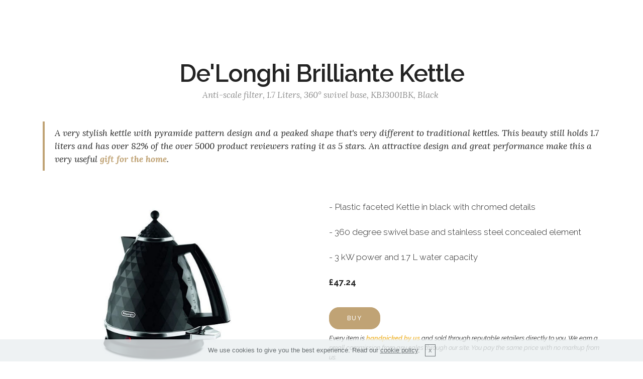

--- FILE ---
content_type: text/html
request_url: https://www.helloopulence.com/luxury-gifts-for-the-home/de-longhi-black-designer-kettle.html
body_size: 3152
content:
<!DOCTYPE html>
<html lang="en">
<head>
  <meta charset="UTF-8">
  <meta http-equiv="X-UA-Compatible" content="IE=edge">
  <meta name="generator" content="Mobirise v4.8.10, mobirise.com">
  <meta name="viewport" content="width=device-width, initial-scale=1, minimum-scale=1">
  <link rel="shortcut icon" href="../assets/images/logo2-43x44.png" type="image/x-icon">
    <link rel="canonical" href="https://www.helloopulence.com/luxury-gifts-for-the-home/de-longhi-black-designer-kettle.html" />
  <meta name="description" content="Buy De'Longhi Brilliante Kettle, anti-scale filter, 1.7 Liters, 360° swivel base, KBJ3001BK, Black">
  <title>De'Longhi Brilliante Kettle</title>
  <link rel="stylesheet" href="https://fonts.googleapis.com/css?family=Montserrat:400,700">
  <link rel="stylesheet" href="https://fonts.googleapis.com/css?family=Raleway:100,100i,200,200i,300,300i,400,400i,500,500i,600,600i,700,700i,800,800i,900,900i">
  <link rel="stylesheet" href="../assets/et-line-font-plugin/style.css">
  <link rel="stylesheet" href="https://fonts.googleapis.com/css?family=Lora:400,700,400italic,700italic&subset=latin">
  <link rel="stylesheet" href="../assets/tether/tether.min.css">
  <link rel="stylesheet" href="../assets/bootstrap/css/bootstrap.min.css">
  <link rel="stylesheet" href="../assets/animate.css/animate.min.css">
  <link rel="stylesheet" href="../assets/gdpr-plugin/gdpr-styles.css">
  <link rel="stylesheet" href="../assets/theme/css/style.css">
  <link rel="stylesheet" href="../assets/mobirise-gallery/style.css">
  <link rel="stylesheet" href="../assets/mobirise/css/mbr-additional.css" type="text/css">
  
  
  
</head>
<body>
  <section class="mbr-section mbr-section__container article" id="header3-3t" data-rv-view="581" style="background-color: rgb(255, 255, 255); padding-top: 120px; padding-bottom: 20px;">
    <div class="container">
        <div class="row">
            <div class="col-xs-12">
                <h3 class="mbr-section-title display-2">De'Longhi Brilliante Kettle</h3>
                <small class="mbr-section-subtitle">Anti-scale filter, 1.7 Liters, 360° swivel base, KBJ3001BK, Black&nbsp;<br></small>
            </div>
        </div>
    </div>
</section>

<section class="mbr-section article mbr-section__container" id="content2-3u" data-rv-view="583" style="background-color: rgb(255, 255, 255); padding-top: 20px; padding-bottom: 20px;">

    <div class="container">
        <div class="row">
            <div class="col-xs-12 lead"><blockquote>A very stylish kettle with pyramide pattern design and a peaked shape that's very different to traditional kettles. This beauty still holds 1.7 liters and has over 82% of the over 5000 product reviewers rating it as 5 stars. An attractive design and great performance make this a very useful <a href="../luxury-gifts-for-the-home.html"><strong>gift for the home</strong></a>.&nbsp;</blockquote></div>
        </div>
    </div>

</section>

<section class="mbr-section" id="msg-box5-3v" data-rv-view="585" style="background-color: rgb(255, 255, 255); padding-top: 40px; padding-bottom: 80px;">

    
    <div class="container">
        <div class="row">
            <div class="mbr-table-md-up">

              <div class="mbr-table-cell mbr-right-padding-md-up mbr-valign-top col-md-7 image-size" style="width: 50%;">
                  <div class="mbr-figure"><img src="../assets/images/de-longhi-black-designer-kettle.jpg" class="card-img-top" alt="De'Longhi Brilliante Kettle, anti-scale filter, 1.7 Liters, 360° swivel base, KBJ3001BK, Black" title="De'Longhi Brilliante Kettle In Black"></div>
              </div>

              


              <div class="mbr-table-cell col-md-5 text-xs-center text-md-left content-size">
                  
                  <div class="lead">

                    <p>- Plastic faceted Kettle in black with chromed details
<br><br>- 360 degree swivel base and stainless steel concealed element
<br><br>- 3 kW power and 1.7 L water capacity

 
<br><br>
<strong>£47.24</strong></p>

                  </div>

                  <div><a class="btn btn-primary" href="https://www.amazon.co.uk/gp/product/B004ULOYCU/ref=as_li_tl?ie=UTF8&tag=helloopulence-21&camp=1634&creative=6738&linkCode=as2&creativeASIN=B004ULOYCU&linkId=d02dce22b489812cd42f9d8c81764712" target="_blank">BUY</a></div>
         				  
				  
            <p style="font-size: small"><em>Every item is <a href="../about.html#handpicked" target="_blank"><strong>handpicked by us</strong></a> and sold through reputable retailers directly to you. We earn a small commission from any sales through our site. You pay the same price with no markup from us.</em></p>
      </div> 
              

            </div>
        </div>
    </div>

</section>
















<section class="mbr-section article mbr-section__container" id="content1-3x" data-rv-view="607" style="background-color: rgb(255, 255, 255); padding-top: 20px; padding-bottom: 60px;">

    <div class="container">
        <div class="row">
            <div class="col-xs-12 lead"><p><a href="javascript:history.go(-1)">[ back ]</a></p><p><br></p>
			
			<p>
Italian home appliances manufacturer <strong>De'Longhi</strong> are masters of high quality, aesthetically pleasing products for around the home and commercial settings. Their coffee machines can be seen in most high street coffee chain shops, preferred for their performance and quality of roast. Yet another <strong>Italian brand</strong> that has found the perfect marriage between high design and real world durability and functionality. After all, that's what we all want, something that looks incredible and performs faultlessly! Bravo De'Longhi!</p><p><br></p></div>
        </div>
    </div>

</section>




<section class="mbr-section article mbr-parallax-background" id="msg-box8-3y" data-rv-view="609" style="background-image: url(../assets/images/luxury-gifts-1920x1280.jpg); padding-top: 80px; padding-bottom: 80px;">

    <div class="mbr-overlay" style="opacity: 0.5; background-color: rgb(34, 34, 34);">
    </div>
    <div class="container">
        <div class="row">
            <div class="col-md-8 col-md-offset-2 text-xs-center">
                <h3 class="mbr-section-title display-2">Luxury, opulent gifts that leave a lasting memory</h3>
                <div class="lead"><p>Give the gift that means the most and lasts a lifetime</p></div>
                
            </div>
        </div>
    </div>

</section>










<section class="mbr-cards mbr-section mbr-section-nopadding" id="features1-1a" data-rv-view="138" style="background-color: rgb(255, 255, 255);">
    <div class="mbr-cards-row row striped">

        <div class="mbr-cards-col col-xs-12 col-lg-4" style="padding-top: 80px; padding-bottom: 80px;">
            <div class="container">
                <div class="card cart-block">
                    <div class="card-img"><img src="../assets/images/luxury-gifts-for-men-1-600x400.jpg" class="card-img-top" alt="Luxury gifts for men" title="Buy luxury gifts for the man in your life"></div>
                    <div class="card-block">
                        <h4 class="card-title">FOR HIM</h4>
                        
                        
                        <div class="card-btn"><a href="../luxury-gifts-for-him.html" class="btn btn-primary">VIEW PRODUCTS</a></div>
                    </div>
                </div>
            </div>
        </div>
		
		
        <div class="mbr-cards-col col-xs-12 col-lg-4" style="padding-top: 80px; padding-bottom: 80px;">
            <div class="container">
                <div class="card cart-block">
                    <div class="card-img"><img src="../assets/images/luxury-gifts-for-women-1-600x400.jpg" class="card-img-top" alt="Luxury gifts for women" title="Opulent luxurious gifts for the woman in your life"></div>
                    <div class="card-block">
                        <h4 class="card-title">FOR HER</h4>
                        
                        
                        <div class="card-btn"><a href="../luxury-gifts-for-her.html" class="btn btn-primary">VIEW PRODUCTS</a></div>
                    </div>
                </div>
            </div>			
        </div>
		
		
		
        <div class="mbr-cards-col col-xs-12 col-lg-4" style="padding-top: 80px; padding-bottom: 80px;">
            <div class="container">
                <div class="card cart-block">
                    <div class="card-img"><img src="../assets/images/luxury-home-goods-1-600x400.jpg" class="card-img-top" alt="Luxury goods for the home" title="Luxury home furnishings and wares"></div>
                    <div class="card-block">
                        <h4 class="card-title">FOR THE HOME</h4>
                        
                        
                        <div class="card-btn"><a href="../luxury-gifts-for-the-home.html" class="btn btn-primary">VIEW PRODUCTS</a></div>
                    </div>
                </div>
            </div>
        </div>
        
        
        
    </div>
</section>









<footer class="mbr-small-footer mbr-section mbr-section-nopadding" id="footer1-40" data-rv-view="615" style="background-color: rgb(50, 50, 50); padding-top: 1.75rem; padding-bottom: 1.75rem;">
    
    <div class="container text-xs-center">
 <p><a href="javascript:history.go(-1)">[ back ]</a>&nbsp;&nbsp; or &nbsp;&nbsp;<a href="../index.html">[ home ]</a></p>
    </div>
</footer>



  <script src="../assets/web/assets/jquery/jquery.min.js"></script>
  <script src="../assets/tether/tether.min.js"></script>
  <script src="../assets/bootstrap/js/bootstrap.min.js"></script>
  <script src="../assets/smooth-scroll/smooth-scroll.js"></script>
  <script src="../assets/jarallax/jarallax.js"></script>
  <script src="../assets/cookies-alert-plugin/cookies-alert-core.js"></script>
  <script src="../assets/cookies-alert-plugin/cookies-alert-script.js"></script>
  <script src="../assets/viewport-checker/jquery.viewportchecker.js"></script>
  <script src="../assets/masonry/masonry.pkgd.min.js"></script>
  <script src="../assets/imagesloaded/imagesloaded.pkgd.min.js"></script>
  <script src="../assets/theme/js/script.js"></script>
  <script src="../assets/mobirise-gallery/player.min.js"></script>
  <script src="../assets/mobirise-gallery/script.js"></script>
  
    
    <br /><br />
	  
  <!-- Default Statcounter code for Hello Opulence
https://www.helloopulence.com/ -->
<script type="text/javascript">
var sc_project=12699358; 
var sc_invisible=1; 
var sc_security="cef9fbac"; 
</script>
<script type="text/javascript"
src="https://www.statcounter.com/counter/counter.js"
async></script>
<noscript><div class="statcounter"><a title="Web Analytics"
href="https://statcounter.com/" target="_blank"><img
class="statcounter"
src="https://c.statcounter.com/12699358/0/cef9fbac/1/"
alt="Web Analytics"
referrerPolicy="no-referrer-when-downgrade"></a></div></noscript>
<!-- End of Statcounter Code -->
  
  
 <div id="scrollToTop" class="scrollToTop mbr-arrow-up"><a style="text-align: center;"><i class="mbr-arrow-up-icon"></i></a></div>
    <input name="animation" type="hidden">
  <input name="cookieData" type="hidden" data-cookie-text="We use cookies to give you the best experience. Read our <a href='privacy.html'>cookie policy</a>.">
  </body>
</html>

--- FILE ---
content_type: text/css
request_url: https://www.helloopulence.com/assets/mobirise/css/mbr-additional.css
body_size: 2476
content:
@import url(https://fonts.googleapis.com/css?family=Raleway:400,300,700);
@import url(https://fonts.googleapis.com/css?family=Lora:400,700);



body,
input,
textarea,
.mbr-company .list-group-text {
  font-family: 'Raleway', sans-serif;
}
.mbr-footer-content li,
.mbr-footer .mbr-contacts li {
  font-family: 'Raleway', sans-serif;
}
.btn,
.alert,
h1,
h2,
h3,
h4,
h5,
h6,
.h1,
.h2,
.h3,
.h4,
.h5,
.h6,
.display-1,
.display-2,
.display-3,
.display-4,
.mbr-figure .mbr-figure-caption,
.mbr-gallery-title,
.mbr-map [data-state-details],
.mbr-price {
  font-family: 'Raleway', sans-serif;
}
.mbr-footer-content h1,
.mbr-footer .mbr-contacts h1,
.mbr-footer-content h2,
.mbr-footer .mbr-contacts h2,
.mbr-footer-content h3,
.mbr-footer .mbr-contacts h3,
.mbr-footer-content h4,
.mbr-footer .mbr-contacts h4,
.mbr-footer-content p strong,
.mbr-footer .mbr-contacts p strong,
.mbr-footer-content strong,
.mbr-footer .mbr-contacts strong {
  font-family: 'Raleway', sans-serif;
}
.btn {
  border-radius: 1.6em;
}
.mbr-subscribe .btn {
  border-radius: 1.6em !important;
}
.btn-sm,
.lead a,
.lead blockquote,
.mbr-section-subtitle,
.mbr-section-hero .mbr-section-lead,
.mbr-cards .card-subtitle,
.mbr-testimonial .card-block {
  font-family: 'Lora', serif;
}
.mbr-author-name {
  font-family: 'Raleway', sans-serif;
}
.mbr-author-desc {
  font-family: 'Lora', serif;
}
.mbr-plan-title {
  font-family: 'Raleway', sans-serif;
}
.mbr-plan-subtitle,
.mbr-plan-price-desc {
  font-family: 'Lora', serif;
}
.bg-primary {
  background-color: #c0a375 !important;
}
.bg-success {
  background-color: #90a878 !important;
}
.bg-info {
  background-color: #7e9b9f !important;
}
.bg-warning {
  background-color: #f3c649 !important;
}
.bg-danger {
  background-color: #f28281 !important;
}
.btn-primary {
  background-color: #c0a375;
  border-color: #c0a375;
  color: #ffffff;
}
.btn-primary:hover,
.btn-primary:focus,
.btn-primary.focus,
.btn-primary:active,
.btn-primary.active {
  color: #ffffff;
  background-color: #a07e49;
  border-color: #a07e49;
}
.btn-primary.disabled,
.btn-primary:disabled {
  color: #ffffff !important;
  background-color: #a07e49 !important;
  border-color: #a07e49 !important;
}
.btn-secondary {
  background-color: #bfcecb;
  border-color: #bfcecb;
  color: #ffffff;
}
.btn-secondary:hover,
.btn-secondary:focus,
.btn-secondary.focus,
.btn-secondary:active,
.btn-secondary.active {
  color: #ffffff;
  background-color: #94ada8;
  border-color: #94ada8;
}
.btn-secondary.disabled,
.btn-secondary:disabled {
  color: #ffffff !important;
  background-color: #94ada8 !important;
  border-color: #94ada8 !important;
}
.btn-info {
  background-color: #7e9b9f;
  border-color: #7e9b9f;
  color: #ffffff;
}
.btn-info:hover,
.btn-info:focus,
.btn-info.focus,
.btn-info:active,
.btn-info.active {
  color: #ffffff;
  background-color: #597478;
  border-color: #597478;
}
.btn-info.disabled,
.btn-info:disabled {
  color: #ffffff !important;
  background-color: #597478 !important;
  border-color: #597478 !important;
}
.btn-success {
  background-color: #90a878;
  border-color: #90a878;
  color: #ffffff;
}
.btn-success:hover,
.btn-success:focus,
.btn-success.focus,
.btn-success:active,
.btn-success.active {
  color: #ffffff;
  background-color: #6a8153;
  border-color: #6a8153;
}
.btn-success.disabled,
.btn-success:disabled {
  color: #ffffff !important;
  background-color: #6a8153 !important;
  border-color: #6a8153 !important;
}
.btn-warning {
  background-color: #f3c649;
  border-color: #f3c649;
  color: #ffffff;
}
.btn-warning:hover,
.btn-warning:focus,
.btn-warning.focus,
.btn-warning:active,
.btn-warning.active {
  color: #ffffff;
  background-color: #e1a90f;
  border-color: #e1a90f;
}
.btn-warning.disabled,
.btn-warning:disabled {
  color: #ffffff !important;
  background-color: #e1a90f !important;
  border-color: #e1a90f !important;
}
.btn-danger {
  background-color: #f28281;
  border-color: #f28281;
  color: #ffffff;
}
.btn-danger:hover,
.btn-danger:focus,
.btn-danger.focus,
.btn-danger:active,
.btn-danger.active {
  color: #ffffff;
  background-color: #eb3d3c;
  border-color: #eb3d3c;
}
.btn-danger.disabled,
.btn-danger:disabled {
  color: #ffffff !important;
  background-color: #eb3d3c !important;
  border-color: #eb3d3c !important;
}
.btn-primary-outline {
  background: none;
  border-color: #8e7041;
  color: #8e7041;
}
.btn-primary-outline:hover,
.btn-primary-outline:focus,
.btn-primary-outline.focus,
.btn-primary-outline:active,
.btn-primary-outline.active {
  color: #ffffff;
  background-color: #c0a375;
  border-color: #c0a375;
}
.btn-primary-outline.disabled,
.btn-primary-outline:disabled {
  color: #ffffff !important;
  background-color: #c0a375 !important;
  border-color: #c0a375 !important;
}
.btn-secondary-outline {
  background: none;
  border-color: #85a29c;
  color: #85a29c;
}
.btn-secondary-outline:hover,
.btn-secondary-outline:focus,
.btn-secondary-outline.focus,
.btn-secondary-outline:active,
.btn-secondary-outline.active {
  color: #ffffff;
  background-color: #bfcecb;
  border-color: #bfcecb;
}
.btn-secondary-outline.disabled,
.btn-secondary-outline:disabled {
  color: #ffffff !important;
  background-color: #bfcecb !important;
  border-color: #bfcecb !important;
}
.btn-info-outline {
  background: none;
  border-color: #4e6669;
  color: #4e6669;
}
.btn-info-outline:hover,
.btn-info-outline:focus,
.btn-info-outline.focus,
.btn-info-outline:active,
.btn-info-outline.active {
  color: #ffffff;
  background-color: #7e9b9f;
  border-color: #7e9b9f;
}
.btn-info-outline.disabled,
.btn-info-outline:disabled {
  color: #ffffff !important;
  background-color: #7e9b9f !important;
  border-color: #7e9b9f !important;
}
.btn-success-outline {
  background: none;
  border-color: #5d7149;
  color: #5d7149;
}
.btn-success-outline:hover,
.btn-success-outline:focus,
.btn-success-outline.focus,
.btn-success-outline:active,
.btn-success-outline.active {
  color: #ffffff;
  background-color: #90a878;
  border-color: #90a878;
}
.btn-success-outline.disabled,
.btn-success-outline:disabled {
  color: #ffffff !important;
  background-color: #90a878 !important;
  border-color: #90a878 !important;
}
.btn-warning-outline {
  background: none;
  border-color: #c9970d;
  color: #c9970d;
}
.btn-warning-outline:hover,
.btn-warning-outline:focus,
.btn-warning-outline.focus,
.btn-warning-outline:active,
.btn-warning-outline.active {
  color: #ffffff;
  background-color: #f3c649;
  border-color: #f3c649;
}
.btn-warning-outline.disabled,
.btn-warning-outline:disabled {
  color: #ffffff !important;
  background-color: #f3c649 !important;
  border-color: #f3c649 !important;
}
.btn-danger-outline {
  background: none;
  border-color: #e82625;
  color: #e82625;
}
.btn-danger-outline:hover,
.btn-danger-outline:focus,
.btn-danger-outline.focus,
.btn-danger-outline:active,
.btn-danger-outline.active {
  color: #ffffff;
  background-color: #f28281;
  border-color: #f28281;
}
.btn-danger-outline.disabled,
.btn-danger-outline:disabled {
  color: #ffffff !important;
  background-color: #f28281 !important;
  border-color: #f28281 !important;
}
.text-primary {
  color: #c0a375 !important;
}
.text-success {
  color: #90a878 !important;
}
.text-info {
  color: #7e9b9f !important;
}
.text-warning {
  color: #f3c649 !important;
}
.text-danger {
  color: #f28281 !important;
}
.alert-success {
  background-color: #90a878;
}
.alert-info {
  background-color: #7e9b9f;
}
.alert-warning {
  background-color: #f3c649;
}
.alert-danger {
  background-color: #f28281;
}
.btn-social {
  border-color: #c0a375;
}
.btn-social:hover {
  background: #c0a375;
}
.mbr-company .list-group-item.active .list-group-text {
  color: #c0a375;
}
.mbr-footer p a,
.mbr-footer ul a {
  color: #c0a375;
}
.mbr-footer-content li::before,
.mbr-footer .mbr-contacts li::before {
  background: #c0a375;
}
.mbr-footer-content li a:hover,
.mbr-footer .mbr-contacts li a:hover {
  color: #c0a375;
}
.lead a,
.lead a:hover {
  color: #c0a375;
}
.lead blockquote {
  border-color: #c0a375;
}
.mbr-plan-header.bg-primary .mbr-plan-subtitle,
.mbr-plan-header.bg-primary .mbr-plan-price-desc {
  color: #e8ddcd;
}
.mbr-plan-header.bg-success .mbr-plan-subtitle,
.mbr-plan-header.bg-success .mbr-plan-price-desc {
  color: #d0dac6;
}
.mbr-plan-header.bg-info .mbr-plan-subtitle,
.mbr-plan-header.bg-info .mbr-plan-price-desc {
  color: #c7d4d5;
}
.mbr-plan-header.bg-warning .mbr-plan-subtitle,
.mbr-plan-header.bg-warning .mbr-plan-price-desc {
  color: #ffffff;
}
.mbr-plan-header.bg-danger .mbr-plan-subtitle,
.mbr-plan-header.bg-danger .mbr-plan-price-desc {
  color: #ffffff;
}
.mbr-small-footer a,
.mbr-gallery-filter li:hover {
  color: #c0a375;
}
#features1-2 .striped .mbr-cards-col:nth-child(2n+1) {
  background-color: #5c6435;
}
#msg-box3-2c .mbr-section-title,
#msg-box3-2c p {
  color: #000;
}
#content5-2x .mbr-section-title,
#content5-2x p {
  color: #fff;
}
#header3-n .mbr-section-title,
#header3-n .mbr-section-subtitle {
  text-align: center;
}
#msg-box8-s .mbr-section-title,
#msg-box8-s p {
  color: #fff;
}
#features1-g .striped .mbr-cards-col:nth-child(2n+1) {
  background-color: #7d8650;
}
#ext_menu-t .hide-buttons .nav-btn {
  display: none !important;
}
#ext_menu-t .navbar-caption {
  color: #ffffff;
}
#ext_menu-t .navbar-toggler {
  color: #ffffff;
}
#ext_menu-t .close-icon::before,
#ext_menu-t .close-icon::after {
  background-color: #ffffff;
}
#ext_menu-t .link,
#ext_menu-t .dropdown-item {
  color: #ffffff;
}
#ext_menu-t .link {
  font-size: 0.9rem;
}
#ext_menu-t .dropdown-item,
#ext_menu-t .nav-dropdown-sm .link {
  font-size: 0.975rem;
}
#ext_menu-t .link:hover,
#ext_menu-t .dropdown-item:hover,
#ext_menu-t .link:focus,
#ext_menu-t .dropdown-item:focus {
  color: #c0a375;
}
#ext_menu-t .link[aria-expanded="true"],
#ext_menu-t .dropdown-menu {
  background: #000000;
}
#ext_menu-t .nav-dropdown-sm .link:focus,
#ext_menu-t .nav-dropdown-sm .link:hover,
#ext_menu-t .nav-dropdown-sm .dropdown-item:focus,
#ext_menu-t .nav-dropdown-sm .dropdown-item:hover {
  background: #000000!important;
}
#ext_menu-t .navbar,
#ext_menu-t .nav-dropdown-sm,
#ext_menu-t .nav-dropdown-sm .link[aria-expanded="true"],
#ext_menu-t .nav-dropdown-sm .dropdown-menu {
  background: #000000;
}
#ext_menu-t .bg-color.transparent .link {
  color: #ffffff;
  transition: none;
}
#ext_menu-t .bg-color.transparent.opened .link {
  transition: color 0.2s ease-in-out;
}
#ext_menu-t .bg-color.transparent.opened .link:hover,
#ext_menu-t .bg-color.transparent.opened .link:focus {
  color: #c0a375;
}
#ext_menu-t .link[aria-expanded="true"],
#ext_menu-t .dropdown-item[aria-expanded="true"] {
  color: #c0a375!important;
}
#msg-box8-7 .mbr-section-title,
#msg-box8-7 p {
  color: #fff;
}
#features1-5 .striped .mbr-cards-col:nth-child(2n+1) {
  background-color: #5c6435;
}
#features1-8 .striped .mbr-cards-col:nth-child(2n+1) {
  background-color: #7d8650;
}
#features1-a .striped .mbr-cards-col:nth-child(2n+1) {
  background-color: #5c6435;
}
#header3-b .mbr-section-title,
#header3-b .mbr-section-subtitle {
  text-align: center;
}
#header3-v .mbr-section-title,
#header3-v .mbr-section-subtitle {
  text-align: center;
}
#msg-box8-10 .mbr-section-title,
#msg-box8-10 p {
  color: #fff;
}
#features1-13 .striped .mbr-cards-col:nth-child(2n+1) {
  background-color: #5c6435;
}
#header3-14 .mbr-section-title,
#header3-14 .mbr-section-subtitle {
  text-align: center;
}
#msg-box8-19 .mbr-section-title,
#msg-box8-19 p {
  color: #fff;
}
#features1-1a .striped .mbr-cards-col:nth-child(2n+1) {
  background-color: #5c6435;
}
#ext_menu-1e .hide-buttons .nav-btn {
  display: none !important;
}
#ext_menu-1e .navbar-caption {
  color: #ffffff;
}
#ext_menu-1e .navbar-toggler {
  color: #ffffff;
}
#ext_menu-1e .close-icon::before,
#ext_menu-1e .close-icon::after {
  background-color: #ffffff;
}
#ext_menu-1e .link,
#ext_menu-1e .dropdown-item {
  color: #ffffff;
}
#ext_menu-1e .link {
  font-size: 0.9rem;
}
#ext_menu-1e .dropdown-item,
#ext_menu-1e .nav-dropdown-sm .link {
  font-size: 0.975rem;
}
#ext_menu-1e .link:hover,
#ext_menu-1e .dropdown-item:hover,
#ext_menu-1e .link:focus,
#ext_menu-1e .dropdown-item:focus {
  color: #c0a375;
}
#ext_menu-1e .link[aria-expanded="true"],
#ext_menu-1e .dropdown-menu {
  background: #000000;
}
#ext_menu-1e .nav-dropdown-sm .link:focus,
#ext_menu-1e .nav-dropdown-sm .link:hover,
#ext_menu-1e .nav-dropdown-sm .dropdown-item:focus,
#ext_menu-1e .nav-dropdown-sm .dropdown-item:hover {
  background: #000000!important;
}
#ext_menu-1e .navbar,
#ext_menu-1e .nav-dropdown-sm,
#ext_menu-1e .nav-dropdown-sm .link[aria-expanded="true"],
#ext_menu-1e .nav-dropdown-sm .dropdown-menu {
  background: #000000;
}
#ext_menu-1e .bg-color.transparent .link {
  color: #ffffff;
  transition: none;
}
#ext_menu-1e .bg-color.transparent.opened .link {
  transition: color 0.2s ease-in-out;
}
#ext_menu-1e .bg-color.transparent.opened .link:hover,
#ext_menu-1e .bg-color.transparent.opened .link:focus {
  color: #c0a375;
}
#ext_menu-1e .link[aria-expanded="true"],
#ext_menu-1e .dropdown-item[aria-expanded="true"] {
  color: #c0a375!important;
}
#msg-box8-1f .mbr-section-title,
#msg-box8-1f p {
  color: #fff;
}
#features4-1u .card-subtitle {
  color: #bcbcbc;
}
#features4-1u .iconbox {
  background-color: #f2f2f2;
  border-color: #f2f2f2;
}
#features7-1v .card-subtitle {
  color: #bcbcbc;
}
#features7-1v .iconbox {
  background-color: #c0a375;
  border-color: #c0a375;
}
#features1-1w .striped .mbr-cards-col:nth-child(2n+1) {
  background-color: #2e2e2e;
}
#msg-box8-1x .mbr-section-title,
#msg-box8-1x p {
  color: #fff;
}
#msg-box2-22 .mbr-section-title {
  color: #fff;
}
#msg-box2-22 .mbr-section-subtitle {
  color: #a0a0a0;
}
#content5-23 .mbr-section-title,
#content5-23 p {
  color: #fff;
}
#msg-box3-24 .mbr-section-title,
#msg-box3-24 p {
  color: #000;
}
#pricing-table2-27 .mbr-plan-header,
#pricing-table2-27 .mbr-plan-body {
  background-color: #f4f4f4;
}
#pricing-table2-27 ul,
#pricing-table2-27 .mbr-plan-title,
#pricing-table2-27 .mbr-price-value,
#pricing-table2-27 .mbr-price-figure,
#pricing-table2-27 .mbr-price-term {
  color: #28262b;
}
#pricing-table2-27 .mbr-plan {
  border-color: #e8e8e8;
}
#pricing-table2-27 .mbr-plan .list-group-item {
  border-color: #cfcfcf;
}
#form1-28 .form-control-label {
  color: #232323;
}
#form2-29 .mbr-section-title {
  color: #fff;
}
#form2-29 .mbr-section-subtitle {
  color: #a0a0a0;
}
#features1-1g .striped .mbr-cards-col:nth-child(2n+1) {
  background-color: #5c6435;
}
#features1-1h .striped .mbr-cards-col:nth-child(2n+1) {
  background-color: #7d8650;
}
#header3-1j .mbr-section-title,
#header3-1j .mbr-section-subtitle {
  text-align: center;
}
#ext_menu-2o .hide-buttons .nav-btn {
  display: none !important;
}
#ext_menu-2o .navbar-caption {
  color: #ffffff;
}
#ext_menu-2o .navbar-toggler {
  color: #ffffff;
}
#ext_menu-2o .close-icon::before,
#ext_menu-2o .close-icon::after {
  background-color: #ffffff;
}
#ext_menu-2o .link,
#ext_menu-2o .dropdown-item {
  color: #ffffff;
}
#ext_menu-2o .link {
  font-size: 0.9rem;
}
#ext_menu-2o .dropdown-item,
#ext_menu-2o .nav-dropdown-sm .link {
  font-size: 0.975rem;
}
#ext_menu-2o .link:hover,
#ext_menu-2o .dropdown-item:hover,
#ext_menu-2o .link:focus,
#ext_menu-2o .dropdown-item:focus {
  color: #c0a375;
}
#ext_menu-2o .link[aria-expanded="true"],
#ext_menu-2o .dropdown-menu {
  background: #000000;
}
#ext_menu-2o .nav-dropdown-sm .link:focus,
#ext_menu-2o .nav-dropdown-sm .link:hover,
#ext_menu-2o .nav-dropdown-sm .dropdown-item:focus,
#ext_menu-2o .nav-dropdown-sm .dropdown-item:hover {
  background: #000000!important;
}
#ext_menu-2o .navbar,
#ext_menu-2o .nav-dropdown-sm,
#ext_menu-2o .nav-dropdown-sm .link[aria-expanded="true"],
#ext_menu-2o .nav-dropdown-sm .dropdown-menu {
  background: #000000;
}
#ext_menu-2o .bg-color.transparent .link {
  color: #ffffff;
  transition: none;
}
#ext_menu-2o .bg-color.transparent.opened .link {
  transition: color 0.2s ease-in-out;
}
#ext_menu-2o .bg-color.transparent.opened .link:hover,
#ext_menu-2o .bg-color.transparent.opened .link:focus {
  color: #c0a375;
}
#ext_menu-2o .link[aria-expanded="true"],
#ext_menu-2o .dropdown-item[aria-expanded="true"] {
  color: #c0a375!important;
}
#msg-box8-2z .mbr-section-title,
#msg-box8-2z p {
  color: #fff;
}
#ext_menu-3b .hide-buttons .nav-btn {
  display: none !important;
}
#ext_menu-3b .navbar-caption {
  color: #ffffff;
}
#ext_menu-3b .navbar-toggler {
  color: #ffffff;
}
#ext_menu-3b .close-icon::before,
#ext_menu-3b .close-icon::after {
  background-color: #ffffff;
}
#ext_menu-3b .link,
#ext_menu-3b .dropdown-item {
  color: #ffffff;
}
#ext_menu-3b .link {
  font-size: 0.9rem;
}
#ext_menu-3b .dropdown-item,
#ext_menu-3b .nav-dropdown-sm .link {
  font-size: 0.975rem;
}
#ext_menu-3b .link:hover,
#ext_menu-3b .dropdown-item:hover,
#ext_menu-3b .link:focus,
#ext_menu-3b .dropdown-item:focus {
  color: #c0a375;
}
#ext_menu-3b .link[aria-expanded="true"],
#ext_menu-3b .dropdown-menu {
  background: #000000;
}
#ext_menu-3b .nav-dropdown-sm .link:focus,
#ext_menu-3b .nav-dropdown-sm .link:hover,
#ext_menu-3b .nav-dropdown-sm .dropdown-item:focus,
#ext_menu-3b .nav-dropdown-sm .dropdown-item:hover {
  background: #000000!important;
}
#ext_menu-3b .navbar,
#ext_menu-3b .nav-dropdown-sm,
#ext_menu-3b .nav-dropdown-sm .link[aria-expanded="true"],
#ext_menu-3b .nav-dropdown-sm .dropdown-menu {
  background: #000000;
}
#ext_menu-3b .bg-color.transparent .link {
  color: #ffffff;
  transition: none;
}
#ext_menu-3b .bg-color.transparent.opened .link {
  transition: color 0.2s ease-in-out;
}
#ext_menu-3b .bg-color.transparent.opened .link:hover,
#ext_menu-3b .bg-color.transparent.opened .link:focus {
  color: #c0a375;
}
#ext_menu-3b .link[aria-expanded="true"],
#ext_menu-3b .dropdown-item[aria-expanded="true"] {
  color: #c0a375!important;
}
#msg-box8-3c .mbr-section-title,
#msg-box8-3c p {
  color: #fff;
}
#ext_menu-3k .hide-buttons .nav-btn {
  display: none !important;
}
#ext_menu-3k .navbar-caption {
  color: #ffffff;
}
#ext_menu-3k .navbar-toggler {
  color: #ffffff;
}
#ext_menu-3k .close-icon::before,
#ext_menu-3k .close-icon::after {
  background-color: #ffffff;
}
#ext_menu-3k .link,
#ext_menu-3k .dropdown-item {
  color: #ffffff;
}
#ext_menu-3k .link {
  font-size: 0.9rem;
}
#ext_menu-3k .dropdown-item,
#ext_menu-3k .nav-dropdown-sm .link {
  font-size: 0.975rem;
}
#ext_menu-3k .link:hover,
#ext_menu-3k .dropdown-item:hover,
#ext_menu-3k .link:focus,
#ext_menu-3k .dropdown-item:focus {
  color: #c0a375;
}
#ext_menu-3k .link[aria-expanded="true"],
#ext_menu-3k .dropdown-menu {
  background: #000000;
}
#ext_menu-3k .nav-dropdown-sm .link:focus,
#ext_menu-3k .nav-dropdown-sm .link:hover,
#ext_menu-3k .nav-dropdown-sm .dropdown-item:focus,
#ext_menu-3k .nav-dropdown-sm .dropdown-item:hover {
  background: #000000!important;
}
#ext_menu-3k .navbar,
#ext_menu-3k .nav-dropdown-sm,
#ext_menu-3k .nav-dropdown-sm .link[aria-expanded="true"],
#ext_menu-3k .nav-dropdown-sm .dropdown-menu {
  background: #000000;
}
#ext_menu-3k .bg-color.transparent .link {
  color: #ffffff;
  transition: none;
}
#ext_menu-3k .bg-color.transparent.opened .link {
  transition: color 0.2s ease-in-out;
}
#ext_menu-3k .bg-color.transparent.opened .link:hover,
#ext_menu-3k .bg-color.transparent.opened .link:focus {
  color: #c0a375;
}
#ext_menu-3k .link[aria-expanded="true"],
#ext_menu-3k .dropdown-item[aria-expanded="true"] {
  color: #c0a375!important;
}
#msg-box8-3l .mbr-section-title,
#msg-box8-3l p {
  color: #fff;
}
#header3-3r .mbr-section-title,
#header3-3r .mbr-section-subtitle {
  text-align: center;
}
#social-buttons2-3p .mbr-section-title,
#social-buttons2-3p .btn-social {
  color: #232323;
}
#header3-3t .mbr-section-title,
#header3-3t .mbr-section-subtitle {
  text-align: center;
}
#msg-box8-3y .mbr-section-title,
#msg-box8-3y p {
  color: #fff;
}
#features1-3z .striped .mbr-cards-col:nth-child(2n+1) {
  background-color: #5c6435;
}
